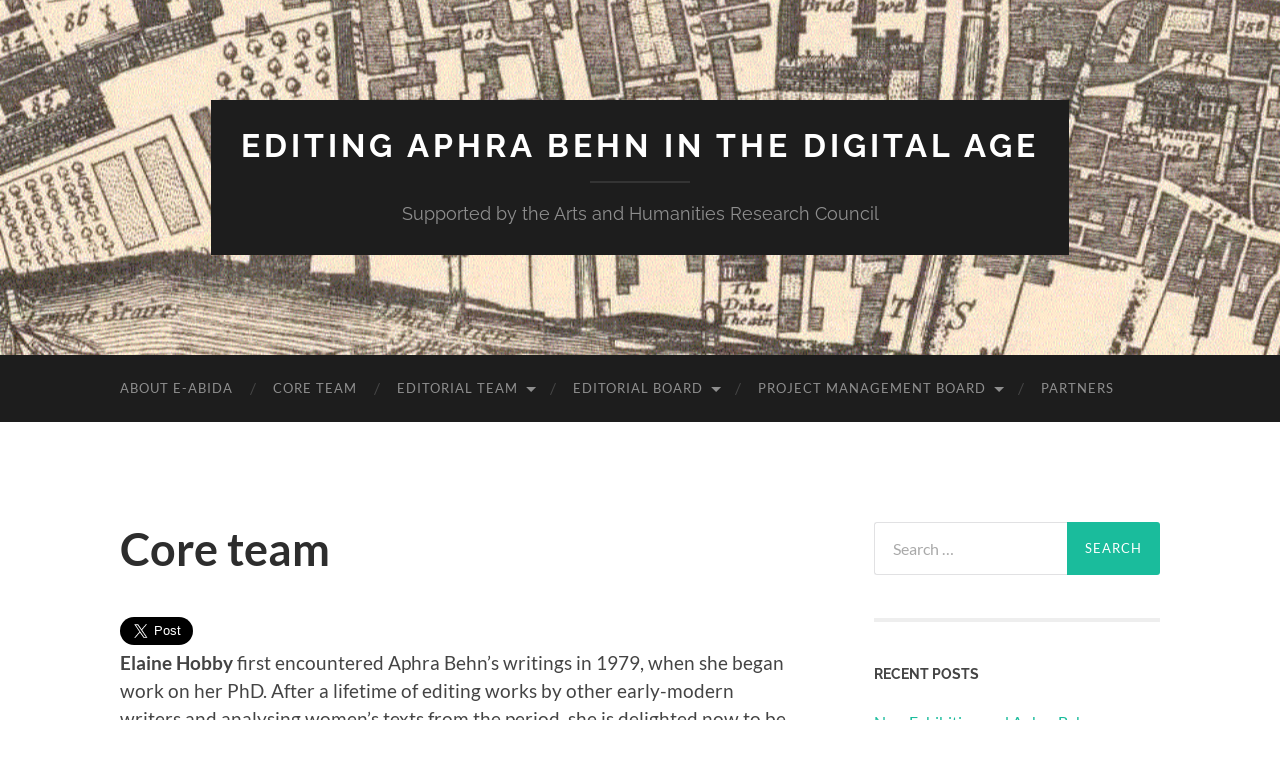

--- FILE ---
content_type: text/html; charset=UTF-8
request_url: https://www.aphrabehn.online/who-are-we/
body_size: 10516
content:
<!DOCTYPE html>

<html lang="en-GB">

	<head>

		<meta http-equiv="content-type" content="text/html" charset="UTF-8" />
		<meta name="viewport" content="width=device-width, initial-scale=1.0" >

		<link rel="profile" href="http://gmpg.org/xfn/11">

		<title>Core team &#8211; Editing Aphra Behn in the Digital Age</title>
<meta name='robots' content='max-image-preview:large' />
<link rel='dns-prefetch' href='//secure.gravatar.com' />
<link rel='dns-prefetch' href='//stats.wp.com' />
<link rel='dns-prefetch' href='//v0.wordpress.com' />
<link rel="alternate" type="application/rss+xml" title="Editing Aphra Behn in the Digital Age &raquo; Feed" href="https://www.aphrabehn.online/feed/" />
<link rel="alternate" type="application/rss+xml" title="Editing Aphra Behn in the Digital Age &raquo; Comments Feed" href="https://www.aphrabehn.online/comments/feed/" />
<link rel="alternate" title="oEmbed (JSON)" type="application/json+oembed" href="https://www.aphrabehn.online/wp-json/oembed/1.0/embed?url=https%3A%2F%2Fwww.aphrabehn.online%2Fwho-are-we%2F" />
<link rel="alternate" title="oEmbed (XML)" type="text/xml+oembed" href="https://www.aphrabehn.online/wp-json/oembed/1.0/embed?url=https%3A%2F%2Fwww.aphrabehn.online%2Fwho-are-we%2F&#038;format=xml" />
		<!-- This site uses the Google Analytics by MonsterInsights plugin v9.11.1 - Using Analytics tracking - https://www.monsterinsights.com/ -->
		<!-- Note: MonsterInsights is not currently configured on this site. The site owner needs to authenticate with Google Analytics in the MonsterInsights settings panel. -->
					<!-- No tracking code set -->
				<!-- / Google Analytics by MonsterInsights -->
		<style id='wp-img-auto-sizes-contain-inline-css' type='text/css'>
img:is([sizes=auto i],[sizes^="auto," i]){contain-intrinsic-size:3000px 1500px}
/*# sourceURL=wp-img-auto-sizes-contain-inline-css */
</style>
<link rel='stylesheet' id='superzoomgallerystylesheet-css' href='http://www.aphrabehn.online/wp-content/plugins/super-zoom-gallery/szg-style.css?ver=6.9' type='text/css' media='all' />
<style id='wp-emoji-styles-inline-css' type='text/css'>

	img.wp-smiley, img.emoji {
		display: inline !important;
		border: none !important;
		box-shadow: none !important;
		height: 1em !important;
		width: 1em !important;
		margin: 0 0.07em !important;
		vertical-align: -0.1em !important;
		background: none !important;
		padding: 0 !important;
	}
/*# sourceURL=wp-emoji-styles-inline-css */
</style>
<link rel='stylesheet' id='wp-block-library-css' href='https://www.aphrabehn.online/wp-includes/css/dist/block-library/style.min.css?ver=6.9' type='text/css' media='all' />
<style id='global-styles-inline-css' type='text/css'>
:root{--wp--preset--aspect-ratio--square: 1;--wp--preset--aspect-ratio--4-3: 4/3;--wp--preset--aspect-ratio--3-4: 3/4;--wp--preset--aspect-ratio--3-2: 3/2;--wp--preset--aspect-ratio--2-3: 2/3;--wp--preset--aspect-ratio--16-9: 16/9;--wp--preset--aspect-ratio--9-16: 9/16;--wp--preset--color--black: #000000;--wp--preset--color--cyan-bluish-gray: #abb8c3;--wp--preset--color--white: #fff;--wp--preset--color--pale-pink: #f78da7;--wp--preset--color--vivid-red: #cf2e2e;--wp--preset--color--luminous-vivid-orange: #ff6900;--wp--preset--color--luminous-vivid-amber: #fcb900;--wp--preset--color--light-green-cyan: #7bdcb5;--wp--preset--color--vivid-green-cyan: #00d084;--wp--preset--color--pale-cyan-blue: #8ed1fc;--wp--preset--color--vivid-cyan-blue: #0693e3;--wp--preset--color--vivid-purple: #9b51e0;--wp--preset--color--accent: #1abc9c;--wp--preset--color--dark-gray: #444;--wp--preset--color--medium-gray: #666;--wp--preset--color--light-gray: #888;--wp--preset--gradient--vivid-cyan-blue-to-vivid-purple: linear-gradient(135deg,rgb(6,147,227) 0%,rgb(155,81,224) 100%);--wp--preset--gradient--light-green-cyan-to-vivid-green-cyan: linear-gradient(135deg,rgb(122,220,180) 0%,rgb(0,208,130) 100%);--wp--preset--gradient--luminous-vivid-amber-to-luminous-vivid-orange: linear-gradient(135deg,rgb(252,185,0) 0%,rgb(255,105,0) 100%);--wp--preset--gradient--luminous-vivid-orange-to-vivid-red: linear-gradient(135deg,rgb(255,105,0) 0%,rgb(207,46,46) 100%);--wp--preset--gradient--very-light-gray-to-cyan-bluish-gray: linear-gradient(135deg,rgb(238,238,238) 0%,rgb(169,184,195) 100%);--wp--preset--gradient--cool-to-warm-spectrum: linear-gradient(135deg,rgb(74,234,220) 0%,rgb(151,120,209) 20%,rgb(207,42,186) 40%,rgb(238,44,130) 60%,rgb(251,105,98) 80%,rgb(254,248,76) 100%);--wp--preset--gradient--blush-light-purple: linear-gradient(135deg,rgb(255,206,236) 0%,rgb(152,150,240) 100%);--wp--preset--gradient--blush-bordeaux: linear-gradient(135deg,rgb(254,205,165) 0%,rgb(254,45,45) 50%,rgb(107,0,62) 100%);--wp--preset--gradient--luminous-dusk: linear-gradient(135deg,rgb(255,203,112) 0%,rgb(199,81,192) 50%,rgb(65,88,208) 100%);--wp--preset--gradient--pale-ocean: linear-gradient(135deg,rgb(255,245,203) 0%,rgb(182,227,212) 50%,rgb(51,167,181) 100%);--wp--preset--gradient--electric-grass: linear-gradient(135deg,rgb(202,248,128) 0%,rgb(113,206,126) 100%);--wp--preset--gradient--midnight: linear-gradient(135deg,rgb(2,3,129) 0%,rgb(40,116,252) 100%);--wp--preset--font-size--small: 16px;--wp--preset--font-size--medium: 20px;--wp--preset--font-size--large: 24px;--wp--preset--font-size--x-large: 42px;--wp--preset--font-size--regular: 19px;--wp--preset--font-size--larger: 32px;--wp--preset--spacing--20: 0.44rem;--wp--preset--spacing--30: 0.67rem;--wp--preset--spacing--40: 1rem;--wp--preset--spacing--50: 1.5rem;--wp--preset--spacing--60: 2.25rem;--wp--preset--spacing--70: 3.38rem;--wp--preset--spacing--80: 5.06rem;--wp--preset--shadow--natural: 6px 6px 9px rgba(0, 0, 0, 0.2);--wp--preset--shadow--deep: 12px 12px 50px rgba(0, 0, 0, 0.4);--wp--preset--shadow--sharp: 6px 6px 0px rgba(0, 0, 0, 0.2);--wp--preset--shadow--outlined: 6px 6px 0px -3px rgb(255, 255, 255), 6px 6px rgb(0, 0, 0);--wp--preset--shadow--crisp: 6px 6px 0px rgb(0, 0, 0);}:where(.is-layout-flex){gap: 0.5em;}:where(.is-layout-grid){gap: 0.5em;}body .is-layout-flex{display: flex;}.is-layout-flex{flex-wrap: wrap;align-items: center;}.is-layout-flex > :is(*, div){margin: 0;}body .is-layout-grid{display: grid;}.is-layout-grid > :is(*, div){margin: 0;}:where(.wp-block-columns.is-layout-flex){gap: 2em;}:where(.wp-block-columns.is-layout-grid){gap: 2em;}:where(.wp-block-post-template.is-layout-flex){gap: 1.25em;}:where(.wp-block-post-template.is-layout-grid){gap: 1.25em;}.has-black-color{color: var(--wp--preset--color--black) !important;}.has-cyan-bluish-gray-color{color: var(--wp--preset--color--cyan-bluish-gray) !important;}.has-white-color{color: var(--wp--preset--color--white) !important;}.has-pale-pink-color{color: var(--wp--preset--color--pale-pink) !important;}.has-vivid-red-color{color: var(--wp--preset--color--vivid-red) !important;}.has-luminous-vivid-orange-color{color: var(--wp--preset--color--luminous-vivid-orange) !important;}.has-luminous-vivid-amber-color{color: var(--wp--preset--color--luminous-vivid-amber) !important;}.has-light-green-cyan-color{color: var(--wp--preset--color--light-green-cyan) !important;}.has-vivid-green-cyan-color{color: var(--wp--preset--color--vivid-green-cyan) !important;}.has-pale-cyan-blue-color{color: var(--wp--preset--color--pale-cyan-blue) !important;}.has-vivid-cyan-blue-color{color: var(--wp--preset--color--vivid-cyan-blue) !important;}.has-vivid-purple-color{color: var(--wp--preset--color--vivid-purple) !important;}.has-black-background-color{background-color: var(--wp--preset--color--black) !important;}.has-cyan-bluish-gray-background-color{background-color: var(--wp--preset--color--cyan-bluish-gray) !important;}.has-white-background-color{background-color: var(--wp--preset--color--white) !important;}.has-pale-pink-background-color{background-color: var(--wp--preset--color--pale-pink) !important;}.has-vivid-red-background-color{background-color: var(--wp--preset--color--vivid-red) !important;}.has-luminous-vivid-orange-background-color{background-color: var(--wp--preset--color--luminous-vivid-orange) !important;}.has-luminous-vivid-amber-background-color{background-color: var(--wp--preset--color--luminous-vivid-amber) !important;}.has-light-green-cyan-background-color{background-color: var(--wp--preset--color--light-green-cyan) !important;}.has-vivid-green-cyan-background-color{background-color: var(--wp--preset--color--vivid-green-cyan) !important;}.has-pale-cyan-blue-background-color{background-color: var(--wp--preset--color--pale-cyan-blue) !important;}.has-vivid-cyan-blue-background-color{background-color: var(--wp--preset--color--vivid-cyan-blue) !important;}.has-vivid-purple-background-color{background-color: var(--wp--preset--color--vivid-purple) !important;}.has-black-border-color{border-color: var(--wp--preset--color--black) !important;}.has-cyan-bluish-gray-border-color{border-color: var(--wp--preset--color--cyan-bluish-gray) !important;}.has-white-border-color{border-color: var(--wp--preset--color--white) !important;}.has-pale-pink-border-color{border-color: var(--wp--preset--color--pale-pink) !important;}.has-vivid-red-border-color{border-color: var(--wp--preset--color--vivid-red) !important;}.has-luminous-vivid-orange-border-color{border-color: var(--wp--preset--color--luminous-vivid-orange) !important;}.has-luminous-vivid-amber-border-color{border-color: var(--wp--preset--color--luminous-vivid-amber) !important;}.has-light-green-cyan-border-color{border-color: var(--wp--preset--color--light-green-cyan) !important;}.has-vivid-green-cyan-border-color{border-color: var(--wp--preset--color--vivid-green-cyan) !important;}.has-pale-cyan-blue-border-color{border-color: var(--wp--preset--color--pale-cyan-blue) !important;}.has-vivid-cyan-blue-border-color{border-color: var(--wp--preset--color--vivid-cyan-blue) !important;}.has-vivid-purple-border-color{border-color: var(--wp--preset--color--vivid-purple) !important;}.has-vivid-cyan-blue-to-vivid-purple-gradient-background{background: var(--wp--preset--gradient--vivid-cyan-blue-to-vivid-purple) !important;}.has-light-green-cyan-to-vivid-green-cyan-gradient-background{background: var(--wp--preset--gradient--light-green-cyan-to-vivid-green-cyan) !important;}.has-luminous-vivid-amber-to-luminous-vivid-orange-gradient-background{background: var(--wp--preset--gradient--luminous-vivid-amber-to-luminous-vivid-orange) !important;}.has-luminous-vivid-orange-to-vivid-red-gradient-background{background: var(--wp--preset--gradient--luminous-vivid-orange-to-vivid-red) !important;}.has-very-light-gray-to-cyan-bluish-gray-gradient-background{background: var(--wp--preset--gradient--very-light-gray-to-cyan-bluish-gray) !important;}.has-cool-to-warm-spectrum-gradient-background{background: var(--wp--preset--gradient--cool-to-warm-spectrum) !important;}.has-blush-light-purple-gradient-background{background: var(--wp--preset--gradient--blush-light-purple) !important;}.has-blush-bordeaux-gradient-background{background: var(--wp--preset--gradient--blush-bordeaux) !important;}.has-luminous-dusk-gradient-background{background: var(--wp--preset--gradient--luminous-dusk) !important;}.has-pale-ocean-gradient-background{background: var(--wp--preset--gradient--pale-ocean) !important;}.has-electric-grass-gradient-background{background: var(--wp--preset--gradient--electric-grass) !important;}.has-midnight-gradient-background{background: var(--wp--preset--gradient--midnight) !important;}.has-small-font-size{font-size: var(--wp--preset--font-size--small) !important;}.has-medium-font-size{font-size: var(--wp--preset--font-size--medium) !important;}.has-large-font-size{font-size: var(--wp--preset--font-size--large) !important;}.has-x-large-font-size{font-size: var(--wp--preset--font-size--x-large) !important;}
/*# sourceURL=global-styles-inline-css */
</style>

<style id='classic-theme-styles-inline-css' type='text/css'>
/*! This file is auto-generated */
.wp-block-button__link{color:#fff;background-color:#32373c;border-radius:9999px;box-shadow:none;text-decoration:none;padding:calc(.667em + 2px) calc(1.333em + 2px);font-size:1.125em}.wp-block-file__button{background:#32373c;color:#fff;text-decoration:none}
/*# sourceURL=/wp-includes/css/classic-themes.min.css */
</style>
<link rel='stylesheet' id='contact-form-7-css' href='https://www.aphrabehn.online/wp-content/plugins/contact-form-7/includes/css/styles.css?ver=6.1.4' type='text/css' media='all' />
<link rel='stylesheet' id='side-matter-css' href='https://www.aphrabehn.online/wp-content/plugins/side-matter/css/side-matter.css?ver=1.4' type='text/css' media='all' />
<link rel='stylesheet' id='symple_shortcode_styles-css' href='https://www.aphrabehn.online/wp-content/plugins/symple-shortcodes/shortcodes/css/symple_shortcodes_styles.css?ver=6.9' type='text/css' media='all' />
<link rel='stylesheet' id='tooltipster-css-css' href='https://www.aphrabehn.online/wp-content/plugins/wp-wiki-tooltip/static/external/tooltipster/4.2.8/dist/css/tooltipster.bundle.min.css?ver=4.2.8' type='text/css' media='all' />
<link rel='stylesheet' id='tooltipster-light-css-css' href='https://www.aphrabehn.online/wp-content/plugins/wp-wiki-tooltip/static/external/tooltipster/4.2.8/dist/css/plugins/tooltipster/sideTip/themes/tooltipster-sideTip-light.min.css?ver=4.2.8' type='text/css' media='all' />
<link rel='stylesheet' id='tooltipster-noir-css-css' href='https://www.aphrabehn.online/wp-content/plugins/wp-wiki-tooltip/static/external/tooltipster/4.2.8/dist/css/plugins/tooltipster/sideTip/themes/tooltipster-sideTip-noir.min.css?ver=4.2.8' type='text/css' media='all' />
<link rel='stylesheet' id='tooltipster-punk-css-css' href='https://www.aphrabehn.online/wp-content/plugins/wp-wiki-tooltip/static/external/tooltipster/4.2.8/dist/css/plugins/tooltipster/sideTip/themes/tooltipster-sideTip-punk.min.css?ver=4.2.8' type='text/css' media='all' />
<link rel='stylesheet' id='tooltipster-shadow-css-css' href='https://www.aphrabehn.online/wp-content/plugins/wp-wiki-tooltip/static/external/tooltipster/4.2.8/dist/css/plugins/tooltipster/sideTip/themes/tooltipster-sideTip-shadow.min.css?ver=4.2.8' type='text/css' media='all' />
<link rel='stylesheet' id='wp-wiki-tooltip-css-css' href='https://www.aphrabehn.online/wp-content/plugins/wp-wiki-tooltip/static/css/wp-wiki-tooltip.css?ver=2.1.1' type='text/css' media='all' />
<style id='wp-wiki-tooltip-css-inline-css' type='text/css'>
a.wiki-tooltip { font-style: italic; }
div.wiki-tooltip-balloon div.head { font-size: 125%; font-weight: bold; }
div.wiki-tooltip-balloon div.body {  }
div.wiki-tooltip-balloon div.foot a { font-style: italic; font-weight: bold; }
div.wiki-tooltip-balloon img.thumb {  }
/*# sourceURL=wp-wiki-tooltip-css-inline-css */
</style>
<link rel='stylesheet' id='hemingway_googleFonts-css' href='https://www.aphrabehn.online/wp-content/themes/hemingway/assets/css/fonts.css' type='text/css' media='all' />
<link rel='stylesheet' id='hemingway_style-css' href='https://www.aphrabehn.online/wp-content/themes/hemingway/style.css?ver=2.3.2' type='text/css' media='all' />
<script type="text/javascript" src="https://www.aphrabehn.online/wp-includes/js/jquery/jquery.min.js?ver=3.7.1" id="jquery-core-js"></script>
<script type="text/javascript" src="https://www.aphrabehn.online/wp-includes/js/jquery/jquery-migrate.min.js?ver=3.4.1" id="jquery-migrate-js"></script>
<script type="text/javascript" src="https://www.aphrabehn.online/wp-content/plugins/wp-wiki-tooltip/static/external/tooltipster/4.2.8/dist/js/tooltipster.bundle.min.js?ver=4.2.8" id="tooltipster-js-js"></script>
<script type="text/javascript" src="https://www.aphrabehn.online/wp-content/plugins/wp-wiki-tooltip/static/js/wp-wiki-tooltip.js?ver=2.1.1" id="wp-wiki-tooltip-js-js"></script>
<link rel="https://api.w.org/" href="https://www.aphrabehn.online/wp-json/" /><link rel="alternate" title="JSON" type="application/json" href="https://www.aphrabehn.online/wp-json/wp/v2/pages/15" /><link rel="EditURI" type="application/rsd+xml" title="RSD" href="https://www.aphrabehn.online/xmlrpc.php?rsd" />
<meta name="generator" content="WordPress 6.9" />
<link rel="canonical" href="https://www.aphrabehn.online/who-are-we/" />
<link rel='shortlink' href='https://wp.me/Pakb3k-f' />
	<style>img#wpstats{display:none}</style>
		<style type="text/css">.recentcomments a{display:inline !important;padding:0 !important;margin:0 !important;}</style>
<!-- Jetpack Open Graph Tags -->
<meta property="og:type" content="article" />
<meta property="og:title" content="Core team" />
<meta property="og:url" content="https://www.aphrabehn.online/who-are-we/" />
<meta property="og:description" content="Elaine Hobby first encountered Aphra Behn’s writings in 1979, when she began work on her PhD. After a lifetime of editing works by other early-modern writers and analysing women’s texts from the pe…" />
<meta property="article:published_time" content="2017-04-03T15:56:30+00:00" />
<meta property="article:modified_time" content="2023-05-29T21:23:43+00:00" />
<meta property="og:site_name" content="Editing Aphra Behn in the Digital Age" />
<meta property="og:image" content="https://s0.wp.com/i/blank.jpg" />
<meta property="og:image:width" content="200" />
<meta property="og:image:height" content="200" />
<meta property="og:image:alt" content="" />
<meta property="og:locale" content="en_GB" />

<!-- End Jetpack Open Graph Tags -->
<meta name="twitter:widgets:link-color" content="#000000"><meta name="twitter:widgets:border-color" content="#000000"><meta name="twitter:partner" content="tfwp"><!-- BEGIN Adobe Fonts for WordPress --><!-- END Adobe Fonts for WordPress -->
<meta name="twitter:card" content="summary"><meta name="twitter:title" content="Core team"><meta name="twitter:site" content="@EditingBehn"><meta name="twitter:creator" content="@_MelEvans">

	</head>
	
	<body class="wp-singular page-template-default page page-id-15 wp-theme-hemingway symple-shortcodes  symple-shortcodes-responsive">

		
		<a class="skip-link button" href="#site-content">Skip to the content</a>
	
		<div class="big-wrapper">
	
			<div class="header-cover section bg-dark-light no-padding">

						
				<div class="header section" style="background-image: url( https://www.dhi.ac.uk/blogs/aphrabehn/wp-content/uploads/sites/5/2017/04/cropped-morgansmap-1.gif );">
							
					<div class="header-inner section-inner">
					
											
							<div class="blog-info">
							
																	<div class="blog-title">
										<a href="https://www.aphrabehn.online" rel="home">Editing Aphra Behn in the Digital Age</a>
									</div>
																
																	<p class="blog-description">Supported by the Arts and Humanities Research Council</p>
															
							</div><!-- .blog-info -->
							
															
					</div><!-- .header-inner -->
								
				</div><!-- .header -->
			
			</div><!-- .bg-dark -->
			
			<div class="navigation section no-padding bg-dark">
			
				<div class="navigation-inner section-inner group">
				
					<div class="toggle-container section-inner hidden">
			
						<button type="button" class="nav-toggle toggle">
							<div class="bar"></div>
							<div class="bar"></div>
							<div class="bar"></div>
							<span class="screen-reader-text">Toggle mobile menu</span>
						</button>
						
						<button type="button" class="search-toggle toggle">
							<div class="metal"></div>
							<div class="glass"></div>
							<div class="handle"></div>
							<span class="screen-reader-text">Toggle search field</span>
						</button>
											
					</div><!-- .toggle-container -->
					
					<div class="blog-search hidden">
						<form role="search" method="get" class="search-form" action="https://www.aphrabehn.online/">
				<label>
					<span class="screen-reader-text">Search for:</span>
					<input type="search" class="search-field" placeholder="Search &hellip;" value="" name="s" />
				</label>
				<input type="submit" class="search-submit" value="Search" />
			</form>					</div><!-- .blog-search -->
				
					<ul class="blog-menu">
						<li class="page_item page-item-8"><a href="https://www.aphrabehn.online/front-page/">About E-ABIDA</a></li>
<li class="page_item page-item-15 current_page_item"><a href="https://www.aphrabehn.online/who-are-we/" aria-current="page">Core team</a></li>
<li class="page_item page-item-37 page_item_has_children"><a href="https://www.aphrabehn.online/editorial-team/">Editorial Team</a>
<ul class='children'>
	<li class="page_item page-item-102"><a href="https://www.aphrabehn.online/editorial-team/aleksondra-hultquist/">Aleksondra Hultquist</a></li>
	<li class="page_item page-item-83"><a href="https://www.aphrabehn.online/editorial-team/dr-anita-pacheco/">Anita Pacheco</a></li>
	<li class="page_item page-item-106"><a href="https://www.aphrabehn.online/editorial-team/anthony-ossa-richardson/">Anthony Ossa-Richardson</a></li>
	<li class="page_item page-item-104"><a href="https://www.aphrabehn.online/editorial-team/david-mcinnis/">David McInnis</a></li>
	<li class="page_item page-item-108"><a href="https://www.aphrabehn.online/editorial-team/jacqueline-pearson/">Jacqueline Pearson</a></li>
	<li class="page_item page-item-444"><a href="https://www.aphrabehn.online/editorial-team/jennie-challinor/">Jennie Challinor</a></li>
	<li class="page_item page-item-90"><a href="https://www.aphrabehn.online/editorial-team/jennifer-batt/">Jennifer Batt</a></li>
	<li class="page_item page-item-94"><a href="https://www.aphrabehn.online/editorial-team/karen-gevirtz/">Karen Gevirtz</a></li>
	<li class="page_item page-item-81"><a href="https://www.aphrabehn.online/editorial-team/kate-aughterson/">Kate Aughterson</a></li>
	<li class="page_item page-item-92"><a href="https://www.aphrabehn.online/editorial-team/line-cottegnies/">Line Cottegnies</a></li>
	<li class="page_item page-item-96"><a href="https://www.aphrabehn.online/editorial-team/marcus-nevitt/">Marcus Nevitt</a></li>
	<li class="page_item page-item-85"><a href="https://www.aphrabehn.online/editorial-team/margarete-rubik/">Margarete Rubik</a></li>
	<li class="page_item page-item-79"><a href="https://www.aphrabehn.online/editorial-team/rachel-adcock/">Rachel Adcock</a></li>
	<li class="page_item page-item-88"><a href="https://www.aphrabehn.online/editorial-team/ros-ballaster/">Ros Ballaster</a></li>
	<li class="page_item page-item-100"><a href="https://www.aphrabehn.online/editorial-team/victoria-burke/">Victoria Burke</a></li>
	<li class="page_item page-item-642"><a href="https://www.aphrabehn.online/editorial-team/dr-leah-orr/">Dr Leah Orr</a></li>
	<li class="page_item page-item-661"><a href="https://www.aphrabehn.online/editorial-team/prof-helen-wilcox/">Prof. Helen Wilcox</a></li>
</ul>
</li>
<li class="page_item page-item-165 page_item_has_children"><a href="https://www.aphrabehn.online/editorial-board/">Editorial Board</a>
<ul class='children'>
	<li class="page_item page-item-118"><a href="https://www.aphrabehn.online/editorial-board/mary-ann-odonnell/">Mary Ann O&#8217;Donnell</a></li>
	<li class="page_item page-item-110"><a href="https://www.aphrabehn.online/editorial-board/maureen-bell/">Maureen Bell</a></li>
	<li class="page_item page-item-98"><a href="https://www.aphrabehn.online/editorial-board/paul-salzman/">Paul Salzman</a></li>
	<li class="page_item page-item-116"><a href="https://www.aphrabehn.online/editorial-board/robert-d-hume/">Robert D. Hume</a></li>
</ul>
</li>
<li class="page_item page-item-114 page_item_has_children"><a href="https://www.aphrabehn.online/project-management-board/">Project Management Board</a>
<ul class='children'>
	<li class="page_item page-item-123"><a href="https://www.aphrabehn.online/project-management-board/hugh-houghton/">Hugh Houghton</a></li>
	<li class="page_item page-item-126"><a href="https://www.aphrabehn.online/project-management-board/kate-loveman/">Kate Loveman</a></li>
	<li class="page_item page-item-128"><a href="https://www.aphrabehn.online/project-management-board/katy-mair/">Katy Mair</a></li>
	<li class="page_item page-item-130"><a href="https://www.aphrabehn.online/project-management-board/wim-van-mierlo/">Wim Van Mierlo</a></li>
</ul>
</li>
<li class="page_item page-item-41"><a href="https://www.aphrabehn.online/partners/">Partners</a></li>
					 </ul><!-- .blog-menu -->
					 
					 <ul class="mobile-menu">
					
						<li class="page_item page-item-8"><a href="https://www.aphrabehn.online/front-page/">About E-ABIDA</a></li>
<li class="page_item page-item-15 current_page_item"><a href="https://www.aphrabehn.online/who-are-we/" aria-current="page">Core team</a></li>
<li class="page_item page-item-37 page_item_has_children"><a href="https://www.aphrabehn.online/editorial-team/">Editorial Team</a>
<ul class='children'>
	<li class="page_item page-item-102"><a href="https://www.aphrabehn.online/editorial-team/aleksondra-hultquist/">Aleksondra Hultquist</a></li>
	<li class="page_item page-item-83"><a href="https://www.aphrabehn.online/editorial-team/dr-anita-pacheco/">Anita Pacheco</a></li>
	<li class="page_item page-item-106"><a href="https://www.aphrabehn.online/editorial-team/anthony-ossa-richardson/">Anthony Ossa-Richardson</a></li>
	<li class="page_item page-item-104"><a href="https://www.aphrabehn.online/editorial-team/david-mcinnis/">David McInnis</a></li>
	<li class="page_item page-item-108"><a href="https://www.aphrabehn.online/editorial-team/jacqueline-pearson/">Jacqueline Pearson</a></li>
	<li class="page_item page-item-444"><a href="https://www.aphrabehn.online/editorial-team/jennie-challinor/">Jennie Challinor</a></li>
	<li class="page_item page-item-90"><a href="https://www.aphrabehn.online/editorial-team/jennifer-batt/">Jennifer Batt</a></li>
	<li class="page_item page-item-94"><a href="https://www.aphrabehn.online/editorial-team/karen-gevirtz/">Karen Gevirtz</a></li>
	<li class="page_item page-item-81"><a href="https://www.aphrabehn.online/editorial-team/kate-aughterson/">Kate Aughterson</a></li>
	<li class="page_item page-item-92"><a href="https://www.aphrabehn.online/editorial-team/line-cottegnies/">Line Cottegnies</a></li>
	<li class="page_item page-item-96"><a href="https://www.aphrabehn.online/editorial-team/marcus-nevitt/">Marcus Nevitt</a></li>
	<li class="page_item page-item-85"><a href="https://www.aphrabehn.online/editorial-team/margarete-rubik/">Margarete Rubik</a></li>
	<li class="page_item page-item-79"><a href="https://www.aphrabehn.online/editorial-team/rachel-adcock/">Rachel Adcock</a></li>
	<li class="page_item page-item-88"><a href="https://www.aphrabehn.online/editorial-team/ros-ballaster/">Ros Ballaster</a></li>
	<li class="page_item page-item-100"><a href="https://www.aphrabehn.online/editorial-team/victoria-burke/">Victoria Burke</a></li>
	<li class="page_item page-item-642"><a href="https://www.aphrabehn.online/editorial-team/dr-leah-orr/">Dr Leah Orr</a></li>
	<li class="page_item page-item-661"><a href="https://www.aphrabehn.online/editorial-team/prof-helen-wilcox/">Prof. Helen Wilcox</a></li>
</ul>
</li>
<li class="page_item page-item-165 page_item_has_children"><a href="https://www.aphrabehn.online/editorial-board/">Editorial Board</a>
<ul class='children'>
	<li class="page_item page-item-118"><a href="https://www.aphrabehn.online/editorial-board/mary-ann-odonnell/">Mary Ann O&#8217;Donnell</a></li>
	<li class="page_item page-item-110"><a href="https://www.aphrabehn.online/editorial-board/maureen-bell/">Maureen Bell</a></li>
	<li class="page_item page-item-98"><a href="https://www.aphrabehn.online/editorial-board/paul-salzman/">Paul Salzman</a></li>
	<li class="page_item page-item-116"><a href="https://www.aphrabehn.online/editorial-board/robert-d-hume/">Robert D. Hume</a></li>
</ul>
</li>
<li class="page_item page-item-114 page_item_has_children"><a href="https://www.aphrabehn.online/project-management-board/">Project Management Board</a>
<ul class='children'>
	<li class="page_item page-item-123"><a href="https://www.aphrabehn.online/project-management-board/hugh-houghton/">Hugh Houghton</a></li>
	<li class="page_item page-item-126"><a href="https://www.aphrabehn.online/project-management-board/kate-loveman/">Kate Loveman</a></li>
	<li class="page_item page-item-128"><a href="https://www.aphrabehn.online/project-management-board/katy-mair/">Katy Mair</a></li>
	<li class="page_item page-item-130"><a href="https://www.aphrabehn.online/project-management-board/wim-van-mierlo/">Wim Van Mierlo</a></li>
</ul>
</li>
<li class="page_item page-item-41"><a href="https://www.aphrabehn.online/partners/">Partners</a></li>
						
					 </ul><!-- .mobile-menu -->
				 
				</div><!-- .navigation-inner -->
				
			</div><!-- .navigation -->
<main class="wrapper section-inner group" id="site-content">

	<div class="content left">

		<div class="posts">
												        
			<article id="post-15" class="post-15 page type-page status-publish hentry">

	<div class="post-header">

		
					
				<h1 class="post-title entry-title">
											Core team									</h1>

						
	</div><!-- .post-header -->
																					
	<div class="post-content entry-content">
	
		
<div class="twitter-share"><a href="https://twitter.com/intent/tweet?url=https%3A%2F%2Fwww.aphrabehn.online%2Fwho-are-we%2F&#038;via=EditingBehn&#038;related=_melevans%3AMel%20Evans" class="twitter-share-button" data-size="large">Tweet</a></div>
<p><strong>Elaine H</strong><strong>obby</strong> first encountered Aphra Behn’s writings in 1979, when she began work on her PhD. After a lifetime of editing works by other early-modern writers and analysing women’s texts from the period, she is delighted now to be dedicating every waking moment to the fascination of Behn’s oeuvre. She is Professor Emerita of Seventeenth-Century Studies at Loughborough University, where she has worked (mostly with glee) since 1988.</p>
<p><strong>Gillian Wright</strong> is Professor of English and Irish Literature at the University of Birmingham. Her publications include <em>Producing Women’s Poetry, 1600-1730: Text and Paratext</em>,<em> Manuscript and Print</em> (Cambridge University Press, 2013); <em>Katherine Philips: Form, Reception and Literary Contexts </em>(Routledge, 2018), co-edited with Marie-Louise Coolahan); and <em>Early Modern Women’s Manuscript Poetry</em> (Manchester University Press, 2005), co-edited with Jill Seal Millman. She is amazed at the number of people in the world who still haven’t heard of Aphra Behn, and enjoys helping to change this situation for the better</p>
<p><strong>Mel Evans</strong> is a lecturer in English Language with Digital at the University of Leeds. Her research interests span the early-modern period, and explore the intersection between language, identity and diachronic change in literary and non-literary texts. She has published on royal correspondence, corpus linguistics and authorial style and attribution, including <em>Royal Voices: language and power in Tudor England </em>(CUP, 2020). For E-ABIDA, Mel is developing computational linguistic methods and materials to investigate the authorship of works of dubious origin. As well as offering a new perspective on Behn dubia, their work will enrich our understanding of the literary styles of Behn and her Restoration contemporaries. Mel is also editing Behn&#8217;s correspondence for volume VIII of <em>The Cambridge Works of Aphra Behn</em>. This includes letters sent during Behn&#8217;s time as a spy in Antwerp in the mid-1660s, and will allow Mel to spend some time rummaging in the archives</p>
<p><strong>Claire Bowditch</strong> thought that she knew Aphra Behn when, in 2015, she completed her PhD on Behn’s plays and their French and English sources. She was quite wrong. With Elaine Hobby, she is co-editing volume II of <em>The Cambridge Edition of the Works of Aphra Behn</em>, for which she is also one of the General Editors; as a direct result, her current obsessions include collation, Cheapside, the Inns of Court, and ailments commonly affecting horses in 1678.</p>
<p><strong>Alan Hogarth</strong> was a Postdoctoral Research Associate on the Editing Aphra Behn in the Digital Age (E-ABIDA) project between 2017 and 2020. He worked on questions of authorship in relation to Behn’s writing, using computational methods. Alan also has research interests in early-modern Natural Philosophy, the language of the Royal Society, John Donne, and the intersections of literary and scientific writing in English Renaissance literature.</p>
							
	</div><!-- .post-content -->
				
	
</article><!-- .post -->			
		</div><!-- .posts -->
	
	</div><!-- .content -->

		
		
	<div class="sidebar right" role="complementary">
		<div id="search-2" class="widget widget_search"><div class="widget-content"><form role="search" method="get" class="search-form" action="https://www.aphrabehn.online/">
				<label>
					<span class="screen-reader-text">Search for:</span>
					<input type="search" class="search-field" placeholder="Search &hellip;" value="" name="s" />
				</label>
				<input type="submit" class="search-submit" value="Search" />
			</form></div></div>
		<div id="recent-posts-2" class="widget widget_recent_entries"><div class="widget-content">
		<h3 class="widget-title">Recent Posts</h3>
		<ul>
											<li>
					<a href="https://www.aphrabehn.online/new-exhibition-and-aphra-behn-workshop/">New Exhibition and Aphra Behn Workshop</a>
									</li>
											<li>
					<a href="https://www.aphrabehn.online/aphra-behn-and-her-restoration/">Aphra Behn and her Restoration</a>
									</li>
											<li>
					<a href="https://www.aphrabehn.online/the-editors-symposium-a-meeting-of-prose-focussed-minds-june-2023/">The Editors Symposium: a meeting of prose-focussed minds (June 2023)</a>
									</li>
											<li>
					<a href="https://www.aphrabehn.online/conference-presentations-european-society-for-textual-scholarship/">Conference Presentations: European Society for Textual Scholarship</a>
									</li>
											<li>
					<a href="https://www.aphrabehn.online/aphra-behn-at-the-canterbury-festival-21-october-2022/">Aphra Behn at the Canterbury Festival (21 October 2022)</a>
									</li>
					</ul>

		</div></div>	</div><!-- .sidebar -->
	

			
</main><!-- .wrapper -->
		
	<div class="footer section large-padding bg-dark">
		
		<div class="footer-inner section-inner group">
		
						
				<div class="column column-1 left">
				
					<div class="widgets">
			
						
		<div id="recent-posts-4" class="widget widget_recent_entries"><div class="widget-content">
		<h3 class="widget-title">Recent Posts</h3>
		<ul>
											<li>
					<a href="https://www.aphrabehn.online/new-exhibition-and-aphra-behn-workshop/">New Exhibition and Aphra Behn Workshop</a>
									</li>
											<li>
					<a href="https://www.aphrabehn.online/aphra-behn-and-her-restoration/">Aphra Behn and her Restoration</a>
									</li>
											<li>
					<a href="https://www.aphrabehn.online/the-editors-symposium-a-meeting-of-prose-focussed-minds-june-2023/">The Editors Symposium: a meeting of prose-focussed minds (June 2023)</a>
									</li>
											<li>
					<a href="https://www.aphrabehn.online/conference-presentations-european-society-for-textual-scholarship/">Conference Presentations: European Society for Textual Scholarship</a>
									</li>
											<li>
					<a href="https://www.aphrabehn.online/aphra-behn-at-the-canterbury-festival-21-october-2022/">Aphra Behn at the Canterbury Festival (21 October 2022)</a>
									</li>
					</ul>

		</div></div><div id="recent-comments-4" class="widget widget_recent_comments"><div class="widget-content"><h3 class="widget-title">Recent Comments</h3><ul id="recentcomments"></ul></div></div><div id="archives-4" class="widget widget_archive"><div class="widget-content"><h3 class="widget-title">Archives</h3>
			<ul>
					<li><a href='https://www.aphrabehn.online/2024/04/'>April 2024</a></li>
	<li><a href='https://www.aphrabehn.online/2023/10/'>October 2023</a></li>
	<li><a href='https://www.aphrabehn.online/2023/08/'>August 2023</a></li>
	<li><a href='https://www.aphrabehn.online/2023/06/'>June 2023</a></li>
	<li><a href='https://www.aphrabehn.online/2022/10/'>October 2022</a></li>
	<li><a href='https://www.aphrabehn.online/2022/07/'>July 2022</a></li>
	<li><a href='https://www.aphrabehn.online/2022/06/'>June 2022</a></li>
	<li><a href='https://www.aphrabehn.online/2022/05/'>May 2022</a></li>
	<li><a href='https://www.aphrabehn.online/2022/01/'>January 2022</a></li>
	<li><a href='https://www.aphrabehn.online/2021/11/'>November 2021</a></li>
	<li><a href='https://www.aphrabehn.online/2021/05/'>May 2021</a></li>
	<li><a href='https://www.aphrabehn.online/2021/04/'>April 2021</a></li>
	<li><a href='https://www.aphrabehn.online/2021/03/'>March 2021</a></li>
	<li><a href='https://www.aphrabehn.online/2021/01/'>January 2021</a></li>
	<li><a href='https://www.aphrabehn.online/2020/12/'>December 2020</a></li>
	<li><a href='https://www.aphrabehn.online/2020/07/'>July 2020</a></li>
	<li><a href='https://www.aphrabehn.online/2020/03/'>March 2020</a></li>
	<li><a href='https://www.aphrabehn.online/2020/02/'>February 2020</a></li>
	<li><a href='https://www.aphrabehn.online/2019/11/'>November 2019</a></li>
	<li><a href='https://www.aphrabehn.online/2019/09/'>September 2019</a></li>
	<li><a href='https://www.aphrabehn.online/2019/07/'>July 2019</a></li>
	<li><a href='https://www.aphrabehn.online/2019/06/'>June 2019</a></li>
	<li><a href='https://www.aphrabehn.online/2019/02/'>February 2019</a></li>
	<li><a href='https://www.aphrabehn.online/2018/10/'>October 2018</a></li>
	<li><a href='https://www.aphrabehn.online/2018/08/'>August 2018</a></li>
	<li><a href='https://www.aphrabehn.online/2018/06/'>June 2018</a></li>
			</ul>

			</div></div><div id="meta-4" class="widget widget_meta"><div class="widget-content"><h3 class="widget-title">Meta</h3>
		<ul>
						<li><a href="https://www.aphrabehn.online/wp-login.php">Log in</a></li>
			<li><a href="https://www.aphrabehn.online/feed/">Entries feed</a></li>
			<li><a href="https://www.aphrabehn.online/comments/feed/">Comments feed</a></li>

			<li><a href="https://en-gb.wordpress.org/">WordPress.org</a></li>
		</ul>

		</div></div>											
					</div>
					
				</div>
				
			<!-- .footer-a -->
				
			<!-- .footer-b -->
								
			<!-- .footer-c -->
					
		</div><!-- .footer-inner -->
	
	</div><!-- .footer -->
	
	<div class="credits section bg-dark no-padding">
	
		<div class="credits-inner section-inner group">
	
			<p class="credits-left">
				&copy; 2026 <a href="https://www.aphrabehn.online">Editing Aphra Behn in the Digital Age</a>
			</p>
			
			<p class="credits-right">
				<span>Theme by <a href="https://andersnoren.se">Anders Norén</a></span> &mdash; <a title="To the top" class="tothetop">Up &uarr;</a>
			</p>
					
		</div><!-- .credits-inner -->
		
	</div><!-- .credits -->

</div><!-- .big-wrapper -->

<script type="speculationrules">
{"prefetch":[{"source":"document","where":{"and":[{"href_matches":"/*"},{"not":{"href_matches":["/wp-*.php","/wp-admin/*","/wp-content/uploads/sites/5/*","/wp-content/*","/wp-content/plugins/*","/wp-content/themes/hemingway/*","/*\\?(.+)"]}},{"not":{"selector_matches":"a[rel~=\"nofollow\"]"}},{"not":{"selector_matches":".no-prefetch, .no-prefetch a"}}]},"eagerness":"conservative"}]}
</script>
<div id="wiki-container"
                        data-wp_ajax_url="https://www.aphrabehn.online/wp-admin/admin-ajax.php"
                        data-wiki_plugin_url="https://www.aphrabehn.online/wp-content/plugins/wp-wiki-tooltip/"
                        data-tooltip_theme="tooltipster-default"
                        data-animation="fade"
                        data-footer_text="Click here to open Wiki page&hellip;"
                        data-thumb_enable="off"
                        data-thumb_width="200"
                        data-thumb_align="right"
                        data-trigger="click"
                        data-trigger_hover_action=""
                        data-a_target="_blank"
                        data-min_screen_width="0"
                        data-error_handling="show-default"
                        data-default_error_title="Error!"
                        data-default_error_message="Sorry, but we were not able to find this page :("
                        data-own_error_title=""
                        data-own_error_message=""
                        data-section_error_handling="show-page"
                     ></div><script type="text/javascript" src="http://www.aphrabehn.online/wp-content/plugins/super-zoom-gallery/szg-script.js" id="superzoomgalleryscript-js"></script>
<script type="text/javascript" src="https://www.aphrabehn.online/wp-includes/js/dist/hooks.min.js?ver=dd5603f07f9220ed27f1" id="wp-hooks-js"></script>
<script type="text/javascript" src="https://www.aphrabehn.online/wp-includes/js/dist/i18n.min.js?ver=c26c3dc7bed366793375" id="wp-i18n-js"></script>
<script type="text/javascript" id="wp-i18n-js-after">
/* <![CDATA[ */
wp.i18n.setLocaleData( { 'text direction\u0004ltr': [ 'ltr' ] } );
wp.i18n.setLocaleData( { 'text direction\u0004ltr': [ 'ltr' ] } );
//# sourceURL=wp-i18n-js-after
/* ]]> */
</script>
<script type="text/javascript" src="https://www.aphrabehn.online/wp-content/plugins/contact-form-7/includes/swv/js/index.js?ver=6.1.4" id="swv-js"></script>
<script type="text/javascript" id="contact-form-7-js-before">
/* <![CDATA[ */
var wpcf7 = {
    "api": {
        "root": "https:\/\/www.aphrabehn.online\/wp-json\/",
        "namespace": "contact-form-7\/v1"
    }
};
//# sourceURL=contact-form-7-js-before
/* ]]> */
</script>
<script type="text/javascript" src="https://www.aphrabehn.online/wp-content/plugins/contact-form-7/includes/js/index.js?ver=6.1.4" id="contact-form-7-js"></script>
<script type="text/javascript" id="side-matter-js-js-extra">
/* <![CDATA[ */
var side_matter = {"is_responsive":"0","use_effects":"0","note_adjust":"0","html_class":"side-matter"};
//# sourceURL=side-matter-js-js-extra
/* ]]> */
</script>
<script type="text/javascript" src="https://www.aphrabehn.online/wp-content/plugins/side-matter/js/side-matter.js?ver=1.4" id="side-matter-js-js"></script>
<script type="text/javascript" src="https://www.aphrabehn.online/wp-content/themes/hemingway/assets/js/global.js?ver=2.3.2" id="hemingway_global-js"></script>
<script type="text/javascript" src="https://www.aphrabehn.online/wp-includes/js/comment-reply.min.js?ver=6.9" id="comment-reply-js" async="async" data-wp-strategy="async" fetchpriority="low"></script>
<script type="text/javascript" id="jetpack-stats-js-before">
/* <![CDATA[ */
_stq = window._stq || [];
_stq.push([ "view", {"v":"ext","blog":"152572410","post":"15","tz":"0","srv":"www.aphrabehn.online","j":"1:15.4"} ]);
_stq.push([ "clickTrackerInit", "152572410", "15" ]);
//# sourceURL=jetpack-stats-js-before
/* ]]> */
</script>
<script type="text/javascript" src="https://stats.wp.com/e-202603.js" id="jetpack-stats-js" defer="defer" data-wp-strategy="defer"></script>
<script type="text/javascript" id="twitter-wjs-js-extra">
/* <![CDATA[ */
window.twttr=(function(w){t=w.twttr||{};t._e=[];t.ready=function(f){t._e.push(f);};return t;}(window));
//# sourceURL=twitter-wjs-js-extra
/* ]]> */
</script>
<script type="text/javascript" id="twitter-wjs" async defer src="https://platform.twitter.com/widgets.js" charset="utf-8"></script>
<script id="wp-emoji-settings" type="application/json">
{"baseUrl":"https://s.w.org/images/core/emoji/17.0.2/72x72/","ext":".png","svgUrl":"https://s.w.org/images/core/emoji/17.0.2/svg/","svgExt":".svg","source":{"concatemoji":"https://www.aphrabehn.online/wp-includes/js/wp-emoji-release.min.js?ver=6.9"}}
</script>
<script type="module">
/* <![CDATA[ */
/*! This file is auto-generated */
const a=JSON.parse(document.getElementById("wp-emoji-settings").textContent),o=(window._wpemojiSettings=a,"wpEmojiSettingsSupports"),s=["flag","emoji"];function i(e){try{var t={supportTests:e,timestamp:(new Date).valueOf()};sessionStorage.setItem(o,JSON.stringify(t))}catch(e){}}function c(e,t,n){e.clearRect(0,0,e.canvas.width,e.canvas.height),e.fillText(t,0,0);t=new Uint32Array(e.getImageData(0,0,e.canvas.width,e.canvas.height).data);e.clearRect(0,0,e.canvas.width,e.canvas.height),e.fillText(n,0,0);const a=new Uint32Array(e.getImageData(0,0,e.canvas.width,e.canvas.height).data);return t.every((e,t)=>e===a[t])}function p(e,t){e.clearRect(0,0,e.canvas.width,e.canvas.height),e.fillText(t,0,0);var n=e.getImageData(16,16,1,1);for(let e=0;e<n.data.length;e++)if(0!==n.data[e])return!1;return!0}function u(e,t,n,a){switch(t){case"flag":return n(e,"\ud83c\udff3\ufe0f\u200d\u26a7\ufe0f","\ud83c\udff3\ufe0f\u200b\u26a7\ufe0f")?!1:!n(e,"\ud83c\udde8\ud83c\uddf6","\ud83c\udde8\u200b\ud83c\uddf6")&&!n(e,"\ud83c\udff4\udb40\udc67\udb40\udc62\udb40\udc65\udb40\udc6e\udb40\udc67\udb40\udc7f","\ud83c\udff4\u200b\udb40\udc67\u200b\udb40\udc62\u200b\udb40\udc65\u200b\udb40\udc6e\u200b\udb40\udc67\u200b\udb40\udc7f");case"emoji":return!a(e,"\ud83e\u1fac8")}return!1}function f(e,t,n,a){let r;const o=(r="undefined"!=typeof WorkerGlobalScope&&self instanceof WorkerGlobalScope?new OffscreenCanvas(300,150):document.createElement("canvas")).getContext("2d",{willReadFrequently:!0}),s=(o.textBaseline="top",o.font="600 32px Arial",{});return e.forEach(e=>{s[e]=t(o,e,n,a)}),s}function r(e){var t=document.createElement("script");t.src=e,t.defer=!0,document.head.appendChild(t)}a.supports={everything:!0,everythingExceptFlag:!0},new Promise(t=>{let n=function(){try{var e=JSON.parse(sessionStorage.getItem(o));if("object"==typeof e&&"number"==typeof e.timestamp&&(new Date).valueOf()<e.timestamp+604800&&"object"==typeof e.supportTests)return e.supportTests}catch(e){}return null}();if(!n){if("undefined"!=typeof Worker&&"undefined"!=typeof OffscreenCanvas&&"undefined"!=typeof URL&&URL.createObjectURL&&"undefined"!=typeof Blob)try{var e="postMessage("+f.toString()+"("+[JSON.stringify(s),u.toString(),c.toString(),p.toString()].join(",")+"));",a=new Blob([e],{type:"text/javascript"});const r=new Worker(URL.createObjectURL(a),{name:"wpTestEmojiSupports"});return void(r.onmessage=e=>{i(n=e.data),r.terminate(),t(n)})}catch(e){}i(n=f(s,u,c,p))}t(n)}).then(e=>{for(const n in e)a.supports[n]=e[n],a.supports.everything=a.supports.everything&&a.supports[n],"flag"!==n&&(a.supports.everythingExceptFlag=a.supports.everythingExceptFlag&&a.supports[n]);var t;a.supports.everythingExceptFlag=a.supports.everythingExceptFlag&&!a.supports.flag,a.supports.everything||((t=a.source||{}).concatemoji?r(t.concatemoji):t.wpemoji&&t.twemoji&&(r(t.twemoji),r(t.wpemoji)))});
//# sourceURL=https://www.aphrabehn.online/wp-includes/js/wp-emoji-loader.min.js
/* ]]> */
</script>

</body>
</html>